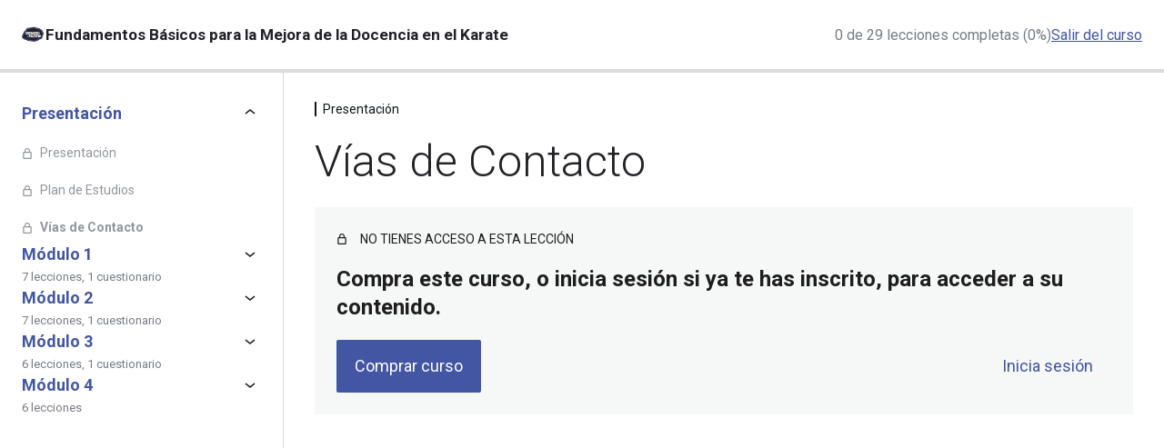

--- FILE ---
content_type: text/html; charset=UTF-8
request_url: https://senseikaizen.com/leccion/vias-de-contacto-2/
body_size: 18481
content:
<!DOCTYPE html>
<html lang="es">
<head>
	<meta charset="UTF-8" />
	<meta name="viewport" content="width=device-width, initial-scale=1" />
<meta name='robots' content='max-image-preview:large' />
<meta name="viewport" content="width=device-width, initial-scale=1"><title>Vías de Contacto &#8211; Sensei Kaizen</title>
<link href='https://fonts.gstatic.com' crossorigin rel='preconnect' />
<link href='https://fonts.googleapis.com' crossorigin rel='preconnect' />
<link rel="alternate" type="application/rss+xml" title="Sensei Kaizen &raquo; Feed" href="https://senseikaizen.com/feed/" />
<link rel="alternate" type="application/rss+xml" title="Sensei Kaizen &raquo; Feed de los comentarios" href="https://senseikaizen.com/comments/feed/" />
<link rel="alternate" title="oEmbed (JSON)" type="application/json+oembed" href="https://senseikaizen.com/wp-json/oembed/1.0/embed?url=https%3A%2F%2Fsenseikaizen.com%2Fleccion%2Fvias-de-contacto-2%2F" />
<link rel="alternate" title="oEmbed (XML)" type="text/xml+oembed" href="https://senseikaizen.com/wp-json/oembed/1.0/embed?url=https%3A%2F%2Fsenseikaizen.com%2Fleccion%2Fvias-de-contacto-2%2F&#038;format=xml" />
<style id='wp-img-auto-sizes-contain-inline-css'>
img:is([sizes=auto i],[sizes^="auto," i]){contain-intrinsic-size:3000px 1500px}
/*# sourceURL=wp-img-auto-sizes-contain-inline-css */
</style>
<link rel='stylesheet' id='dashicons-css' href='https://senseikaizen.com/wp-includes/css/dashicons.min.css?ver=6.9' media='all' />
<link rel='stylesheet' id='sensei-pro-learning-mode-css' href='https://senseikaizen.com/wp-content/plugins/sensei-pro/assets/dist/premium-templates/learning-mode-pro.css?ver=a07672d7b2111d07fcc6' media='all' />
<link rel='stylesheet' id='sensei-theme-blocks-css' href='https://senseikaizen.com/wp-content/plugins/sensei-lms/assets/dist/css/sensei-theme-blocks.css?ver=73ecbb6dc2a4bb3f34c0' media='all' />
<link rel='stylesheet' id='sensei-sidebar-mobile-menu-css' href='https://senseikaizen.com/wp-content/plugins/sensei-lms/assets/dist/css/sensei-course-theme/sidebar-mobile-menu.css?ver=53d54bd44d285a126cca' media='all' />
<link rel='stylesheet' id='generate-fonts-css' href='//fonts.googleapis.com/css?family=Roboto:100,100italic,300,300italic,regular,italic,500,500italic,700,700italic,900,900italic' media='all' />
<style id='wp-emoji-styles-inline-css'>

	img.wp-smiley, img.emoji {
		display: inline !important;
		border: none !important;
		box-shadow: none !important;
		height: 1em !important;
		width: 1em !important;
		margin: 0 0.07em !important;
		vertical-align: -0.1em !important;
		background: none !important;
		padding: 0 !important;
	}
/*# sourceURL=wp-emoji-styles-inline-css */
</style>
<link rel='stylesheet' id='wp-block-library-css' href='https://senseikaizen.com/wp-includes/css/dist/block-library/style.min.css?ver=6.9' media='all' />
<style id='classic-theme-styles-inline-css'>
/*! This file is auto-generated */
.wp-block-button__link{color:#fff;background-color:#32373c;border-radius:9999px;box-shadow:none;text-decoration:none;padding:calc(.667em + 2px) calc(1.333em + 2px);font-size:1.125em}.wp-block-file__button{background:#32373c;color:#fff;text-decoration:none}
/*# sourceURL=/wp-includes/css/classic-themes.min.css */
</style>
<link rel='stylesheet' id='sensei-pro-shared-module-sensei-fontawesome-css' href='https://senseikaizen.com/wp-content/plugins/sensei-pro/assets/dist/shared-module/sensei-fontawesome.css?ver=5dec0aae88900d842d47' media='all' />
<link rel='stylesheet' id='wp-components-css' href='https://senseikaizen.com/wp-includes/css/dist/components/style.min.css?ver=6.9' media='all' />
<link rel='stylesheet' id='sensei-interactive-blocks-styles-css' href='https://senseikaizen.com/wp-content/plugins/sensei-pro/assets/dist/interactive-blocks/interactive-blocks-styles.css?ver=5dac63ddc4cdfe84f0dd' media='all' />
<style id='joinchat-button-style-inline-css'>
.wp-block-joinchat-button{border:none!important;text-align:center}.wp-block-joinchat-button figure{display:table;margin:0 auto;padding:0}.wp-block-joinchat-button figcaption{font:normal normal 400 .6em/2em var(--wp--preset--font-family--system-font,sans-serif);margin:0;padding:0}.wp-block-joinchat-button .joinchat-button__qr{background-color:#fff;border:6px solid #25d366;border-radius:30px;box-sizing:content-box;display:block;height:200px;margin:auto;overflow:hidden;padding:10px;width:200px}.wp-block-joinchat-button .joinchat-button__qr canvas,.wp-block-joinchat-button .joinchat-button__qr img{display:block;margin:auto}.wp-block-joinchat-button .joinchat-button__link{align-items:center;background-color:#25d366;border:6px solid #25d366;border-radius:30px;display:inline-flex;flex-flow:row nowrap;justify-content:center;line-height:1.25em;margin:0 auto;text-decoration:none}.wp-block-joinchat-button .joinchat-button__link:before{background:transparent var(--joinchat-ico) no-repeat center;background-size:100%;content:"";display:block;height:1.5em;margin:-.75em .75em -.75em 0;width:1.5em}.wp-block-joinchat-button figure+.joinchat-button__link{margin-top:10px}@media (orientation:landscape)and (min-height:481px),(orientation:portrait)and (min-width:481px){.wp-block-joinchat-button.joinchat-button--qr-only figure+.joinchat-button__link{display:none}}@media (max-width:480px),(orientation:landscape)and (max-height:480px){.wp-block-joinchat-button figure{display:none}}

/*# sourceURL=https://senseikaizen.com/wp-content/plugins/creame-whatsapp-me/gutenberg/build/style-index.css */
</style>
<link rel='stylesheet' id='sensei-block-patterns-style-css' href='https://senseikaizen.com/wp-content/plugins/sensei-lms/assets/dist/css/block-patterns.css?ver=9948cd71726f87989c2e' media='all' />
<link rel='stylesheet' id='sensei-join-group-block-style-css' href='https://senseikaizen.com/wp-content/plugins/sensei-pro/assets/dist/style-student-groups/join-group-block.css?ver=1.24.2' media='all' />
<link rel='stylesheet' id='sensei-group-members-list-block-style-css' href='https://senseikaizen.com/wp-content/plugins/sensei-pro/assets/dist/style-student-groups/group-members-list-block.css?ver=1.24.2' media='all' />
<link rel='stylesheet' id='sensei-shared-blocks-style-css' href='https://senseikaizen.com/wp-content/plugins/sensei-lms/assets/dist/blocks/shared-style.css?ver=b43aedd9cc9730817e3d' media='all' />
<link rel='stylesheet' id='sensei-single-lesson-style-css' href='https://senseikaizen.com/wp-content/plugins/sensei-lms/assets/dist/blocks/single-lesson-style.css?ver=c103751536385b04ed1b' media='all' />
<link rel='stylesheet' id='sensei-global-blocks-style-css' href='https://senseikaizen.com/wp-content/plugins/sensei-lms/assets/dist/blocks/global-blocks-style.css?ver=1c8afabded256513ba86' media='all' />
<style id='global-styles-inline-css'>
:root{--wp--preset--aspect-ratio--square: 1;--wp--preset--aspect-ratio--4-3: 4/3;--wp--preset--aspect-ratio--3-4: 3/4;--wp--preset--aspect-ratio--3-2: 3/2;--wp--preset--aspect-ratio--2-3: 2/3;--wp--preset--aspect-ratio--16-9: 16/9;--wp--preset--aspect-ratio--9-16: 9/16;--wp--preset--color--black: #000000;--wp--preset--color--cyan-bluish-gray: #abb8c3;--wp--preset--color--white: #ffffff;--wp--preset--color--pale-pink: #f78da7;--wp--preset--color--vivid-red: #cf2e2e;--wp--preset--color--luminous-vivid-orange: #ff6900;--wp--preset--color--luminous-vivid-amber: #fcb900;--wp--preset--color--light-green-cyan: #7bdcb5;--wp--preset--color--vivid-green-cyan: #00d084;--wp--preset--color--pale-cyan-blue: #8ed1fc;--wp--preset--color--vivid-cyan-blue: #0693e3;--wp--preset--color--vivid-purple: #9b51e0;--wp--preset--color--contrast: var(--contrast);--wp--preset--color--contrast-2: var(--contrast-2);--wp--preset--color--contrast-3: var(--contrast-3);--wp--preset--color--base: var(--base);--wp--preset--color--base-2: var(--base-2);--wp--preset--color--base-3: var(--base-3);--wp--preset--color--accent: var(--accent);--wp--preset--color--global-color-8: var(--global-color-8);--wp--preset--color--global-color-9: var(--global-color-9);--wp--preset--color--global-color-10: var(--global-color-10);--wp--preset--color--global-color-11: var(--global-color-11);--wp--preset--gradient--vivid-cyan-blue-to-vivid-purple: linear-gradient(135deg,rgb(6,147,227) 0%,rgb(155,81,224) 100%);--wp--preset--gradient--light-green-cyan-to-vivid-green-cyan: linear-gradient(135deg,rgb(122,220,180) 0%,rgb(0,208,130) 100%);--wp--preset--gradient--luminous-vivid-amber-to-luminous-vivid-orange: linear-gradient(135deg,rgb(252,185,0) 0%,rgb(255,105,0) 100%);--wp--preset--gradient--luminous-vivid-orange-to-vivid-red: linear-gradient(135deg,rgb(255,105,0) 0%,rgb(207,46,46) 100%);--wp--preset--gradient--very-light-gray-to-cyan-bluish-gray: linear-gradient(135deg,rgb(238,238,238) 0%,rgb(169,184,195) 100%);--wp--preset--gradient--cool-to-warm-spectrum: linear-gradient(135deg,rgb(74,234,220) 0%,rgb(151,120,209) 20%,rgb(207,42,186) 40%,rgb(238,44,130) 60%,rgb(251,105,98) 80%,rgb(254,248,76) 100%);--wp--preset--gradient--blush-light-purple: linear-gradient(135deg,rgb(255,206,236) 0%,rgb(152,150,240) 100%);--wp--preset--gradient--blush-bordeaux: linear-gradient(135deg,rgb(254,205,165) 0%,rgb(254,45,45) 50%,rgb(107,0,62) 100%);--wp--preset--gradient--luminous-dusk: linear-gradient(135deg,rgb(255,203,112) 0%,rgb(199,81,192) 50%,rgb(65,88,208) 100%);--wp--preset--gradient--pale-ocean: linear-gradient(135deg,rgb(255,245,203) 0%,rgb(182,227,212) 50%,rgb(51,167,181) 100%);--wp--preset--gradient--electric-grass: linear-gradient(135deg,rgb(202,248,128) 0%,rgb(113,206,126) 100%);--wp--preset--gradient--midnight: linear-gradient(135deg,rgb(2,3,129) 0%,rgb(40,116,252) 100%);--wp--preset--font-size--small: 13px;--wp--preset--font-size--medium: 20px;--wp--preset--font-size--large: 36px;--wp--preset--font-size--x-large: 42px;--wp--preset--font-family--inter: "Inter", sans-serif;--wp--preset--font-family--cardo: Cardo;--wp--preset--spacing--20: 0.44rem;--wp--preset--spacing--30: 0.67rem;--wp--preset--spacing--40: 1rem;--wp--preset--spacing--50: 1.5rem;--wp--preset--spacing--60: 2.25rem;--wp--preset--spacing--70: 3.38rem;--wp--preset--spacing--80: 5.06rem;--wp--preset--shadow--natural: 6px 6px 9px rgba(0, 0, 0, 0.2);--wp--preset--shadow--deep: 12px 12px 50px rgba(0, 0, 0, 0.4);--wp--preset--shadow--sharp: 6px 6px 0px rgba(0, 0, 0, 0.2);--wp--preset--shadow--outlined: 6px 6px 0px -3px rgb(255, 255, 255), 6px 6px rgb(0, 0, 0);--wp--preset--shadow--crisp: 6px 6px 0px rgb(0, 0, 0);}:where(.is-layout-flex){gap: 0.5em;}:where(.is-layout-grid){gap: 0.5em;}body .is-layout-flex{display: flex;}.is-layout-flex{flex-wrap: wrap;align-items: center;}.is-layout-flex > :is(*, div){margin: 0;}body .is-layout-grid{display: grid;}.is-layout-grid > :is(*, div){margin: 0;}:where(.wp-block-columns.is-layout-flex){gap: 2em;}:where(.wp-block-columns.is-layout-grid){gap: 2em;}:where(.wp-block-post-template.is-layout-flex){gap: 1.25em;}:where(.wp-block-post-template.is-layout-grid){gap: 1.25em;}.has-black-color{color: var(--wp--preset--color--black) !important;}.has-cyan-bluish-gray-color{color: var(--wp--preset--color--cyan-bluish-gray) !important;}.has-white-color{color: var(--wp--preset--color--white) !important;}.has-pale-pink-color{color: var(--wp--preset--color--pale-pink) !important;}.has-vivid-red-color{color: var(--wp--preset--color--vivid-red) !important;}.has-luminous-vivid-orange-color{color: var(--wp--preset--color--luminous-vivid-orange) !important;}.has-luminous-vivid-amber-color{color: var(--wp--preset--color--luminous-vivid-amber) !important;}.has-light-green-cyan-color{color: var(--wp--preset--color--light-green-cyan) !important;}.has-vivid-green-cyan-color{color: var(--wp--preset--color--vivid-green-cyan) !important;}.has-pale-cyan-blue-color{color: var(--wp--preset--color--pale-cyan-blue) !important;}.has-vivid-cyan-blue-color{color: var(--wp--preset--color--vivid-cyan-blue) !important;}.has-vivid-purple-color{color: var(--wp--preset--color--vivid-purple) !important;}.has-black-background-color{background-color: var(--wp--preset--color--black) !important;}.has-cyan-bluish-gray-background-color{background-color: var(--wp--preset--color--cyan-bluish-gray) !important;}.has-white-background-color{background-color: var(--wp--preset--color--white) !important;}.has-pale-pink-background-color{background-color: var(--wp--preset--color--pale-pink) !important;}.has-vivid-red-background-color{background-color: var(--wp--preset--color--vivid-red) !important;}.has-luminous-vivid-orange-background-color{background-color: var(--wp--preset--color--luminous-vivid-orange) !important;}.has-luminous-vivid-amber-background-color{background-color: var(--wp--preset--color--luminous-vivid-amber) !important;}.has-light-green-cyan-background-color{background-color: var(--wp--preset--color--light-green-cyan) !important;}.has-vivid-green-cyan-background-color{background-color: var(--wp--preset--color--vivid-green-cyan) !important;}.has-pale-cyan-blue-background-color{background-color: var(--wp--preset--color--pale-cyan-blue) !important;}.has-vivid-cyan-blue-background-color{background-color: var(--wp--preset--color--vivid-cyan-blue) !important;}.has-vivid-purple-background-color{background-color: var(--wp--preset--color--vivid-purple) !important;}.has-black-border-color{border-color: var(--wp--preset--color--black) !important;}.has-cyan-bluish-gray-border-color{border-color: var(--wp--preset--color--cyan-bluish-gray) !important;}.has-white-border-color{border-color: var(--wp--preset--color--white) !important;}.has-pale-pink-border-color{border-color: var(--wp--preset--color--pale-pink) !important;}.has-vivid-red-border-color{border-color: var(--wp--preset--color--vivid-red) !important;}.has-luminous-vivid-orange-border-color{border-color: var(--wp--preset--color--luminous-vivid-orange) !important;}.has-luminous-vivid-amber-border-color{border-color: var(--wp--preset--color--luminous-vivid-amber) !important;}.has-light-green-cyan-border-color{border-color: var(--wp--preset--color--light-green-cyan) !important;}.has-vivid-green-cyan-border-color{border-color: var(--wp--preset--color--vivid-green-cyan) !important;}.has-pale-cyan-blue-border-color{border-color: var(--wp--preset--color--pale-cyan-blue) !important;}.has-vivid-cyan-blue-border-color{border-color: var(--wp--preset--color--vivid-cyan-blue) !important;}.has-vivid-purple-border-color{border-color: var(--wp--preset--color--vivid-purple) !important;}.has-vivid-cyan-blue-to-vivid-purple-gradient-background{background: var(--wp--preset--gradient--vivid-cyan-blue-to-vivid-purple) !important;}.has-light-green-cyan-to-vivid-green-cyan-gradient-background{background: var(--wp--preset--gradient--light-green-cyan-to-vivid-green-cyan) !important;}.has-luminous-vivid-amber-to-luminous-vivid-orange-gradient-background{background: var(--wp--preset--gradient--luminous-vivid-amber-to-luminous-vivid-orange) !important;}.has-luminous-vivid-orange-to-vivid-red-gradient-background{background: var(--wp--preset--gradient--luminous-vivid-orange-to-vivid-red) !important;}.has-very-light-gray-to-cyan-bluish-gray-gradient-background{background: var(--wp--preset--gradient--very-light-gray-to-cyan-bluish-gray) !important;}.has-cool-to-warm-spectrum-gradient-background{background: var(--wp--preset--gradient--cool-to-warm-spectrum) !important;}.has-blush-light-purple-gradient-background{background: var(--wp--preset--gradient--blush-light-purple) !important;}.has-blush-bordeaux-gradient-background{background: var(--wp--preset--gradient--blush-bordeaux) !important;}.has-luminous-dusk-gradient-background{background: var(--wp--preset--gradient--luminous-dusk) !important;}.has-pale-ocean-gradient-background{background: var(--wp--preset--gradient--pale-ocean) !important;}.has-electric-grass-gradient-background{background: var(--wp--preset--gradient--electric-grass) !important;}.has-midnight-gradient-background{background: var(--wp--preset--gradient--midnight) !important;}.has-small-font-size{font-size: var(--wp--preset--font-size--small) !important;}.has-medium-font-size{font-size: var(--wp--preset--font-size--medium) !important;}.has-large-font-size{font-size: var(--wp--preset--font-size--large) !important;}.has-x-large-font-size{font-size: var(--wp--preset--font-size--x-large) !important;}
:where(.wp-block-post-template.is-layout-flex){gap: 1.25em;}:where(.wp-block-post-template.is-layout-grid){gap: 1.25em;}
:where(.wp-block-term-template.is-layout-flex){gap: 1.25em;}:where(.wp-block-term-template.is-layout-grid){gap: 1.25em;}
:where(.wp-block-columns.is-layout-flex){gap: 2em;}:where(.wp-block-columns.is-layout-grid){gap: 2em;}
:root :where(.wp-block-pullquote){font-size: 1.5em;line-height: 1.6;}
/*# sourceURL=global-styles-inline-css */
</style>
<style id='wp-block-template-skip-link-inline-css'>

		.skip-link.screen-reader-text {
			border: 0;
			clip-path: inset(50%);
			height: 1px;
			margin: -1px;
			overflow: hidden;
			padding: 0;
			position: absolute !important;
			width: 1px;
			word-wrap: normal !important;
		}

		.skip-link.screen-reader-text:focus {
			background-color: #eee;
			clip-path: none;
			color: #444;
			display: block;
			font-size: 1em;
			height: auto;
			left: 5px;
			line-height: normal;
			padding: 15px 23px 14px;
			text-decoration: none;
			top: 5px;
			width: auto;
			z-index: 100000;
		}
/*# sourceURL=wp-block-template-skip-link-inline-css */
</style>
<link rel='stylesheet' id='module-frontend-css' href='https://senseikaizen.com/wp-content/plugins/sensei-lms/assets/dist/css/modules-frontend.css?ver=6f282392f857e1cd0631' media='all' />
<link rel='stylesheet' id='pages-frontend-css' href='https://senseikaizen.com/wp-content/plugins/sensei-lms/assets/dist/css/pages-frontend.css?ver=273eee0a3eb3fc744030' media='all' />
<link rel='stylesheet' id='swpm.common-css' href='https://senseikaizen.com/wp-content/plugins/simple-membership/css/swpm.common.css?ver=4.6.9' media='all' />
<link rel='stylesheet' id='woocommerce-layout-css' href='https://senseikaizen.com/wp-content/plugins/woocommerce/assets/css/woocommerce-layout.css?ver=10.4.3' media='all' />
<style id='woocommerce-layout-inline-css'>

	.infinite-scroll .woocommerce-pagination {
		display: none;
	}
/*# sourceURL=woocommerce-layout-inline-css */
</style>
<link rel='stylesheet' id='woocommerce-smallscreen-css' href='https://senseikaizen.com/wp-content/plugins/woocommerce/assets/css/woocommerce-smallscreen.css?ver=10.4.3' media='only screen and (max-width: 768px)' />
<link rel='stylesheet' id='woocommerce-general-css' href='https://senseikaizen.com/wp-content/plugins/woocommerce/assets/css/woocommerce.css?ver=10.4.3' media='all' />
<style id='woocommerce-general-inline-css'>
.woocommerce .page-header-image-single {display: none;}.woocommerce .entry-content,.woocommerce .product .entry-summary {margin-top: 0;}.related.products {clear: both;}.checkout-subscribe-prompt.clear {visibility: visible;height: initial;width: initial;}@media (max-width:768px) {.woocommerce .woocommerce-ordering,.woocommerce-page .woocommerce-ordering {float: none;}.woocommerce .woocommerce-ordering select {max-width: 100%;}.woocommerce ul.products li.product,.woocommerce-page ul.products li.product,.woocommerce-page[class*=columns-] ul.products li.product,.woocommerce[class*=columns-] ul.products li.product {width: 100%;float: none;}}
/*# sourceURL=woocommerce-general-inline-css */
</style>
<style id='woocommerce-inline-inline-css'>
.woocommerce form .form-row .required { visibility: visible; }
/*# sourceURL=woocommerce-inline-inline-css */
</style>
<link rel='stylesheet' id='sensei_course_progress-frontend-css' href='https://senseikaizen.com/wp-content/plugins/sensei-course-progress/assets/dist/css/frontend.css?ver=2.0.4' media='all' />
<link rel='stylesheet' id='generate-widget-areas-css' href='https://senseikaizen.com/wp-content/themes/generatepress/assets/css/components/widget-areas.min.css?ver=3.6.1' media='all' />
<link rel='stylesheet' id='generate-style-css' href='https://senseikaizen.com/wp-content/themes/generatepress/assets/css/main.min.css?ver=3.6.1' media='all' />
<style id='generate-style-inline-css'>
body{background-color:var(--base-3);color:var(--contrast);}a{color:var(--accent);}a:hover, a:focus{text-decoration:underline;}.entry-title a, .site-branding a, a.button, .wp-block-button__link, .main-navigation a{text-decoration:none;}a:hover, a:focus, a:active{color:var(--contrast-2);}.wp-block-group__inner-container{max-width:1200px;margin-left:auto;margin-right:auto;}.site-header .header-image{width:100px;}.generate-back-to-top{font-size:20px;border-radius:3px;position:fixed;bottom:30px;right:30px;line-height:40px;width:40px;text-align:center;z-index:10;transition:opacity 300ms ease-in-out;opacity:0.1;transform:translateY(1000px);}.generate-back-to-top__show{opacity:1;transform:translateY(0);}.dropdown-click .main-navigation ul ul{display:none;visibility:hidden;}.dropdown-click .main-navigation ul ul ul.toggled-on{left:0;top:auto;position:relative;box-shadow:none;border-bottom:1px solid rgba(0,0,0,0.05);}.dropdown-click .main-navigation ul ul li:last-child > ul.toggled-on{border-bottom:0;}.dropdown-click .main-navigation ul.toggled-on, .dropdown-click .main-navigation ul li.sfHover > ul.toggled-on{display:block;left:auto;right:auto;opacity:1;visibility:visible;pointer-events:auto;height:auto;overflow:visible;float:none;}.dropdown-click .main-navigation.sub-menu-left .sub-menu.toggled-on, .dropdown-click .main-navigation.sub-menu-left ul li.sfHover > ul.toggled-on{right:0;}.dropdown-click nav ul ul ul{background-color:transparent;}.dropdown-click .widget-area .main-navigation ul ul{top:auto;position:absolute;float:none;width:100%;left:-99999px;}.dropdown-click .widget-area .main-navigation ul ul.toggled-on{position:relative;left:0;right:0;}.dropdown-click .widget-area.sidebar .main-navigation ul li.sfHover ul, .dropdown-click .widget-area.sidebar .main-navigation ul li:hover ul{right:0;left:0;}.dropdown-click .sfHover > a > .dropdown-menu-toggle > .gp-icon svg{transform:rotate(180deg);}.menu-item-has-children  .dropdown-menu-toggle[role="presentation"]{pointer-events:none;}:root{--contrast:#222125;--contrast-2:#575760;--contrast-3:#b2b2be;--base:#f0f0f0;--base-2:#f7f8f9;--base-3:#ffffff;--accent:#4256a3;--global-color-8:#BE1621;--global-color-9:#1d70b7;--global-color-10:#36a9e0;--global-color-11:#ffde59;}:root .has-contrast-color{color:var(--contrast);}:root .has-contrast-background-color{background-color:var(--contrast);}:root .has-contrast-2-color{color:var(--contrast-2);}:root .has-contrast-2-background-color{background-color:var(--contrast-2);}:root .has-contrast-3-color{color:var(--contrast-3);}:root .has-contrast-3-background-color{background-color:var(--contrast-3);}:root .has-base-color{color:var(--base);}:root .has-base-background-color{background-color:var(--base);}:root .has-base-2-color{color:var(--base-2);}:root .has-base-2-background-color{background-color:var(--base-2);}:root .has-base-3-color{color:var(--base-3);}:root .has-base-3-background-color{background-color:var(--base-3);}:root .has-accent-color{color:var(--accent);}:root .has-accent-background-color{background-color:var(--accent);}:root .has-global-color-8-color{color:var(--global-color-8);}:root .has-global-color-8-background-color{background-color:var(--global-color-8);}:root .has-global-color-9-color{color:var(--global-color-9);}:root .has-global-color-9-background-color{background-color:var(--global-color-9);}:root .has-global-color-10-color{color:var(--global-color-10);}:root .has-global-color-10-background-color{background-color:var(--global-color-10);}:root .has-global-color-11-color{color:var(--global-color-11);}:root .has-global-color-11-background-color{background-color:var(--global-color-11);}body, button, input, select, textarea{font-family:"Roboto", sans-serif;}body{line-height:1.5;}.entry-content > [class*="wp-block-"]:not(:last-child):not(.wp-block-heading){margin-bottom:1.5em;}.main-navigation .main-nav ul ul li a{font-size:14px;}.sidebar .widget, .footer-widgets .widget{font-size:17px;}h1{font-family:"Roboto", sans-serif;font-weight:500;font-size:40px;}h2{font-family:"Roboto", sans-serif;font-weight:300;font-size:30px;}h3{font-family:"Roboto", sans-serif;font-size:20px;}h4{font-size:inherit;}h5{font-size:inherit;}@media (max-width:768px){.main-title{font-size:30px;}h1{font-size:30px;}h2{font-size:25px;}}.top-bar{background-color:var(--accent);color:var(--base-3);}.top-bar a{color:#ffffff;}.top-bar a:hover{color:#303030;}.site-header{background-color:var(--base-3);color:var(--contrast);}.site-header a{color:#3a3a3a;}.site-header a:hover{color:var(--accent);}.main-title a,.main-title a:hover{color:var(--contrast);}.site-description{color:var(--contrast-2);}.mobile-menu-control-wrapper .menu-toggle,.mobile-menu-control-wrapper .menu-toggle:hover,.mobile-menu-control-wrapper .menu-toggle:focus,.has-inline-mobile-toggle #site-navigation.toggled{background-color:rgba(0, 0, 0, 0.02);}.main-navigation,.main-navigation ul ul{background-color:var(--base-3);}.main-navigation .main-nav ul li a, .main-navigation .menu-toggle, .main-navigation .menu-bar-items{color:#222125;}.main-navigation .main-nav ul li:not([class*="current-menu-"]):hover > a, .main-navigation .main-nav ul li:not([class*="current-menu-"]):focus > a, .main-navigation .main-nav ul li.sfHover:not([class*="current-menu-"]) > a, .main-navigation .menu-bar-item:hover > a, .main-navigation .menu-bar-item.sfHover > a{color:var(--accent);background-color:var(--base-3);}button.menu-toggle:hover,button.menu-toggle:focus{color:#222125;}.main-navigation .main-nav ul li[class*="current-menu-"] > a{color:var(--accent);background-color:var(--base-3);}.navigation-search input[type="search"],.navigation-search input[type="search"]:active, .navigation-search input[type="search"]:focus, .main-navigation .main-nav ul li.search-item.active > a, .main-navigation .menu-bar-items .search-item.active > a{color:var(--accent);background-color:var(--base-3);}.main-navigation ul ul{background-color:var(--base-2);}.main-navigation .main-nav ul ul li a{color:var(--accent);}.main-navigation .main-nav ul ul li:not([class*="current-menu-"]):hover > a,.main-navigation .main-nav ul ul li:not([class*="current-menu-"]):focus > a, .main-navigation .main-nav ul ul li.sfHover:not([class*="current-menu-"]) > a{color:var(--contrast-2);background-color:var(--base);}.main-navigation .main-nav ul ul li[class*="current-menu-"] > a{color:var(--base-2);background-color:var(--contrast-2);}.separate-containers .inside-article, .separate-containers .comments-area, .separate-containers .page-header, .one-container .container, .separate-containers .paging-navigation, .inside-page-header{background-color:var(--base-3);}.entry-meta{color:#595959;}.entry-meta a{color:#595959;}.entry-meta a:hover{color:#1e73be;}.sidebar .widget{background-color:#ffffff;}.sidebar .widget .widget-title{color:#000000;}.footer-widgets{background-color:#ffffff;}.footer-widgets a{color:var(--contrast-3);}.footer-widgets .widget-title{color:#000000;}.site-info{color:var(--base-3);background-color:var(--base-3);}.site-info a{color:var(--base-3);}.site-info a:hover{color:var(--base-3);}.footer-bar .widget_nav_menu .current-menu-item a{color:var(--base-3);}input[type="text"],input[type="email"],input[type="url"],input[type="password"],input[type="search"],input[type="tel"],input[type="number"],textarea,select{color:var(--accent);background-color:var(--base);border-color:var(--base-3);}input[type="text"]:focus,input[type="email"]:focus,input[type="url"]:focus,input[type="password"]:focus,input[type="search"]:focus,input[type="tel"]:focus,input[type="number"]:focus,textarea:focus,select:focus{color:var(--contrast);background-color:var(--base-2);border-color:var(--base-3);}button,html input[type="button"],input[type="reset"],input[type="submit"],a.button,a.wp-block-button__link:not(.has-background){color:var(--base-3);background-color:var(--accent);}button:hover,html input[type="button"]:hover,input[type="reset"]:hover,input[type="submit"]:hover,a.button:hover,button:focus,html input[type="button"]:focus,input[type="reset"]:focus,input[type="submit"]:focus,a.button:focus,a.wp-block-button__link:not(.has-background):active,a.wp-block-button__link:not(.has-background):focus,a.wp-block-button__link:not(.has-background):hover{color:var(--base-3);background-color:var(--contrast);}a.generate-back-to-top{background-color:var(--accent);color:var(--base-3);}a.generate-back-to-top:hover,a.generate-back-to-top:focus{background-color:var(--contrast);color:var(--base-3);}:root{--gp-search-modal-bg-color:var(--base-3);--gp-search-modal-text-color:var(--contrast);--gp-search-modal-overlay-bg-color:rgba(0,0,0,0.2);}@media (max-width:768px){.main-navigation .menu-bar-item:hover > a, .main-navigation .menu-bar-item.sfHover > a{background:none;color:#222125;}}.inside-top-bar{padding:10px;}.nav-below-header .main-navigation .inside-navigation.grid-container, .nav-above-header .main-navigation .inside-navigation.grid-container{padding:0px 20px 0px 20px;}.site-main .wp-block-group__inner-container{padding:40px;}.separate-containers .paging-navigation{padding-top:20px;padding-bottom:20px;}.entry-content .alignwide, body:not(.no-sidebar) .entry-content .alignfull{margin-left:-40px;width:calc(100% + 80px);max-width:calc(100% + 80px);}.rtl .menu-item-has-children .dropdown-menu-toggle{padding-left:20px;}.rtl .main-navigation .main-nav ul li.menu-item-has-children > a{padding-right:20px;}.inside-site-info{padding:20px;}@media (max-width:768px){.separate-containers .inside-article, .separate-containers .comments-area, .separate-containers .page-header, .separate-containers .paging-navigation, .one-container .site-content, .inside-page-header{padding:30px;}.site-main .wp-block-group__inner-container{padding:30px;}.inside-site-info{padding-right:10px;padding-left:10px;}.entry-content .alignwide, body:not(.no-sidebar) .entry-content .alignfull{margin-left:-30px;width:calc(100% + 60px);max-width:calc(100% + 60px);}.one-container .site-main .paging-navigation{margin-bottom:20px;}}/* End cached CSS */.is-right-sidebar{width:30%;}.is-left-sidebar{width:30%;}.site-content .content-area{width:70%;}@media (max-width:768px){.main-navigation .menu-toggle,.sidebar-nav-mobile:not(#sticky-placeholder){display:block;}.main-navigation ul,.gen-sidebar-nav,.main-navigation:not(.slideout-navigation):not(.toggled) .main-nav > ul,.has-inline-mobile-toggle #site-navigation .inside-navigation > *:not(.navigation-search):not(.main-nav){display:none;}.nav-align-right .inside-navigation,.nav-align-center .inside-navigation{justify-content:space-between;}.has-inline-mobile-toggle .mobile-menu-control-wrapper{display:flex;flex-wrap:wrap;}.has-inline-mobile-toggle .inside-header{flex-direction:row;text-align:left;flex-wrap:wrap;}.has-inline-mobile-toggle .header-widget,.has-inline-mobile-toggle #site-navigation{flex-basis:100%;}.nav-float-left .has-inline-mobile-toggle #site-navigation{order:10;}}
.elementor-template-full-width .site-content{display:block;}
/*# sourceURL=generate-style-inline-css */
</style>
<link rel='stylesheet' id='sensei-wcpc-courses-css' href='https://senseikaizen.com/wp-content/plugins/sensei-pro/assets/dist/wc-paid-courses/css/sensei-wcpc-courses.css?ver=d3be196e2d32e2589b5e' media='all' />
<link rel='stylesheet' id='sensei-course-theme-style-css' href='https://senseikaizen.com/wp-content/plugins/sensei-lms/assets/dist/css/learning-mode.css?ver=ecee288ed73a3c7780a2' media='all' />
<link rel='stylesheet' id='sensei-course-themecompatibility-style-css' href='https://senseikaizen.com/wp-content/plugins/sensei-lms/assets/dist/css/learning-mode-compat.css?ver=012dc2e6b236cf39f73e' media='all' />
<link rel='stylesheet' id='sensei-course-theme-fonts-css' href='https://fonts.googleapis.com/css2?family=Inter:wght@300;400;500;600;700&#038;family=Source+Serif+Pro:ital,wght@0,200;0,300;0,400;0,600;0,700;0,900;1,200;1,300;1,400;1,600;1,700;1,900&#038;display=swap' media='all' />
<script src="https://senseikaizen.com/wp-includes/js/jquery/jquery.min.js?ver=3.7.1" id="jquery-core-js"></script>
<script src="https://senseikaizen.com/wp-includes/js/jquery/jquery-migrate.min.js?ver=3.4.1" id="jquery-migrate-js"></script>
<script src="https://senseikaizen.com/wp-includes/js/dist/vendor/wp-polyfill.min.js?ver=3.15.0" id="wp-polyfill-js"></script>
<script src="https://senseikaizen.com/wp-content/plugins/woocommerce/assets/js/jquery-blockui/jquery.blockUI.min.js?ver=2.7.0-wc.10.4.3" id="wc-jquery-blockui-js" defer data-wp-strategy="defer"></script>
<script src="https://senseikaizen.com/wp-content/plugins/woocommerce/assets/js/js-cookie/js.cookie.min.js?ver=2.1.4-wc.10.4.3" id="wc-js-cookie-js" defer data-wp-strategy="defer"></script>
<script id="woocommerce-js-extra">
var woocommerce_params = {"ajax_url":"/wp-admin/admin-ajax.php","wc_ajax_url":"/?wc-ajax=%%endpoint%%","i18n_password_show":"Mostrar contrase\u00f1a","i18n_password_hide":"Ocultar contrase\u00f1a"};
//# sourceURL=woocommerce-js-extra
</script>
<script src="https://senseikaizen.com/wp-content/plugins/woocommerce/assets/js/frontend/woocommerce.min.js?ver=10.4.3" id="woocommerce-js" defer data-wp-strategy="defer"></script>
<script src="https://senseikaizen.com/wp-includes/js/dist/vendor/lodash.min.js?ver=4.17.21" id="lodash-js"></script>
<script id="lodash-js-after">
window.lodash = _.noConflict();
//# sourceURL=lodash-js-after
</script>
<script src="https://senseikaizen.com/wp-includes/js/dist/dom-ready.min.js?ver=f77871ff7694fffea381" id="wp-dom-ready-js"></script>
<script id="sensei-course-theme-script-js-before">
window.sensei = window.sensei || {}; window.sensei.checkCircleIcon = '<svg class=""><use href="https://senseikaizen.com/wp-content/plugins/sensei-lms/assets/dist/icons/sensei-sprite.svg?v=4.25.2#sensei-sprite-check-circle"></use></svg>';
//# sourceURL=sensei-course-theme-script-js-before
</script>
<script src="https://senseikaizen.com/wp-content/plugins/sensei-lms/assets/dist/course-theme/learning-mode.js?ver=f9094d1e61fb44f9685e" id="sensei-course-theme-script-js"></script>
<link rel="https://api.w.org/" href="https://senseikaizen.com/wp-json/" /><link rel="alternate" title="JSON" type="application/json" href="https://senseikaizen.com/wp-json/wp/v2/lessons/3860" /><link rel="EditURI" type="application/rsd+xml" title="RSD" href="https://senseikaizen.com/xmlrpc.php?rsd" />
<meta name="generator" content="WordPress 6.9" />
<meta name="generator" content="WooCommerce 10.4.3" />
<link rel="canonical" href="https://senseikaizen.com/leccion/vias-de-contacto-2/" />
<link rel='shortlink' href='https://senseikaizen.com/?p=3860' />
		<style>
			:root {
			--sensei-course-theme-primary-color: #4256a3;
--sensei-course-theme-foreground-color: #222125;
			}
		</style>
		        <script type="text/javascript">
            jQuery(document).ready(function($) {
                $('#respond').html('<div class="swpm-login-to-comment-msg">Por favor acceder para comentar.</div>');
            });
        </script>
        	<noscript><style>.woocommerce-product-gallery{ opacity: 1 !important; }</style></noscript>
				<style>
				.e-con.e-parent:nth-of-type(n+4):not(.e-lazyloaded):not(.e-no-lazyload),
				.e-con.e-parent:nth-of-type(n+4):not(.e-lazyloaded):not(.e-no-lazyload) * {
					background-image: none !important;
				}
				@media screen and (max-height: 1024px) {
					.e-con.e-parent:nth-of-type(n+3):not(.e-lazyloaded):not(.e-no-lazyload),
					.e-con.e-parent:nth-of-type(n+3):not(.e-lazyloaded):not(.e-no-lazyload) * {
						background-image: none !important;
					}
				}
				@media screen and (max-height: 640px) {
					.e-con.e-parent:nth-of-type(n+2):not(.e-lazyloaded):not(.e-no-lazyload),
					.e-con.e-parent:nth-of-type(n+2):not(.e-lazyloaded):not(.e-no-lazyload) * {
						background-image: none !important;
					}
				}
			</style>
						<meta name="theme-color" content="#222125">
			<style class='wp-fonts-local'>
@font-face{font-family:Inter;font-style:normal;font-weight:300 900;font-display:fallback;src:url('https://senseikaizen.com/wp-content/plugins/woocommerce/assets/fonts/Inter-VariableFont_slnt,wght.woff2') format('woff2');font-stretch:normal;}
@font-face{font-family:Cardo;font-style:normal;font-weight:400;font-display:fallback;src:url('https://senseikaizen.com/wp-content/plugins/woocommerce/assets/fonts/cardo_normal_400.woff2') format('woff2');}
</style>
<link rel="icon" href="https://senseikaizen.com/wp-content/uploads/2019/07/Logo-Final_Favicon-64x64.png" sizes="32x32" />
<link rel="icon" href="https://senseikaizen.com/wp-content/uploads/2019/07/Logo-Final_Favicon-64x64.png" sizes="192x192" />
<link rel="apple-touch-icon" href="https://senseikaizen.com/wp-content/uploads/2019/07/Logo-Final_Favicon-64x64.png" />
<meta name="msapplication-TileImage" content="https://senseikaizen.com/wp-content/uploads/2019/07/Logo-Final_Favicon-64x64.png" />
</head>

<body class="wp-singular lesson-template-default single single-lesson postid-3860 wp-custom-logo wp-embed-responsive wp-theme-generatepress theme-generatepress sensei-generatepress sensei lesson course-id-3707 woocommerce-no-js left-sidebar nav-float-right one-container header-aligned-left dropdown-click dropdown-click-menu-item sensei-course-theme sensei-default elementor-default elementor-kit-1345 currency-usd">

<div class="wp-site-blocks">

<div class="wp-block-sensei-lms-ui sensei-course-theme__frame sensei-version--4-16-2 sensei-course-theme__header is-layout-flow wp-block-sensei-lms-ui-is-layout-flow">
	
	<div class="wp-block-group sensei-course-theme-header-content is-content-justification-space-between is-nowrap is-layout-flex wp-container-core-group-is-layout-0bc92a3b wp-block-group-is-layout-flex"
		 style="padding-top:0px;padding-right:24px;padding-bottom:0px;padding-left:24px">
		
		<div class="wp-block-group is-nowrap is-layout-flex wp-container-core-group-is-layout-2ba0da45 wp-block-group-is-layout-flex">
			<div class="is-default-size wp-block-site-logo"><a href="https://senseikaizen.com/" class="custom-logo-link" rel="home"><img fetchpriority="high" width="500" height="500" src="https://senseikaizen.com/wp-content/uploads/2019/09/cropped-Logo-Final_500x500-color.png" class="custom-logo" alt="Sensei Kaizen" decoding="async" srcset="https://senseikaizen.com/wp-content/uploads/2019/09/cropped-Logo-Final_500x500-color.png 500w, https://senseikaizen.com/wp-content/uploads/2019/09/cropped-Logo-Final_500x500-color-150x150.png 150w, https://senseikaizen.com/wp-content/uploads/2019/09/cropped-Logo-Final_500x500-color-300x300.png 300w, https://senseikaizen.com/wp-content/uploads/2019/09/cropped-Logo-Final_500x500-color-250x250.png 250w, https://senseikaizen.com/wp-content/uploads/2019/09/cropped-Logo-Final_500x500-color-100x100.png 100w" sizes="(max-width: 500px) 100vw, 500px" /></a></div>

			<h2 class="wp-block-sensei-lms-course-title">Fundamentos Básicos para la Mejora de la Docencia en el Karate</h2>
		</div>
		

		
		<div class="wp-block-group is-nowrap is-layout-flex wp-container-core-group-is-layout-b9662cba wp-block-group-is-layout-flex">
			
			<div class="wp-block-group sensei-course-theme__header__info is-nowrap is-layout-flex wp-container-core-group-is-layout-2d60f0f3 wp-block-group-is-layout-flex">
				
			<div class="sensei-course-theme-course-progress wp-block-sensei-lms-course-theme-course-progress-counter">
				0 de 29 lecciones completas (0%)
			</div>
		

				<div class="wp-block-sensei-lms-exit-course">
				<a href="https://senseikaizen.com/curso/fundamentos-basicos/">
					Salir del curso
				</a>
			</div>
			</div>
			

			<button class="sensei-course-theme__sidebar-toggle wp-block-sensei-lms-sidebar-toggle-button" onclick="sensei.courseTheme.toggleSidebar()" title="Alternar navegación de cursos"><svg class=""><use href="https://senseikaizen.com/wp-content/plugins/sensei-lms/assets/dist/icons/sensei-sprite.svg?v=4.25.2#sensei-sprite-menu"></use></svg></button>
		</div>
		
	</div>
	

	<div class="sensei-course-theme-course-progress-bar wp-block-sensei-lms-course-theme-course-progress-bar">
				<div class="sensei-course-theme-course-progress-bar-inner" style="width: 0%;" data-completed="0" data-count="29"></div>
			</div>
</div>




<div class="wp-block-sensei-lms-ui sensei-course-theme__columns sensei-version--4-16-2 is-layout-flow wp-block-sensei-lms-ui-is-layout-flow">
	
	<div class="wp-block-sensei-lms-ui sensei-course-theme__frame sensei-course-theme__sidebar is-layout-flow wp-block-sensei-lms-ui-is-layout-flow">
		<nav aria-label="Estructura del curso"class="sensei-lms-course-navigation wp-block-sensei-lms-course-navigation">
			<ol class="sensei-lms-course-navigation__modules">
				
			<li class="sensei-lms-course-navigation-module sensei-collapsible" style="">
				<div class="sensei-lms-course-navigation-module__header">
					<button type="button" class="sensei-collapsible__toggle sensei-lms-course-navigation-module__button "
						aria-controls="sensei-course-navigation-module-36-b5ae1435-d023-4e39-834e-49ee69768023" aria-expanded="true">
						<h3 class="sensei-lms-course-navigation-module__title">Presentación</h3>
						<svg class="sensei-lms-course-navigation-module__collapsible-icon"><use href="https://senseikaizen.com/wp-content/plugins/sensei-lms/assets/dist/icons/sensei-sprite.svg?v=4.25.2#sensei-sprite-chevron-up"></use></svg>
					</button>
				</div>
				<ol id="sensei-course-navigation-module-36-b5ae1435-d023-4e39-834e-49ee69768023" class="sensei-lms-course-navigation-module__lessons sensei-collapsible__content ">
					
		<li class="sensei-lms-course-navigation-lesson status-locked" style="">
			<a href="https://senseikaizen.com/leccion/presentacion/" class="sensei-lms-course-navigation-lesson__link">
				<svg class="sensei-lms-course-navigation-lesson__status"><use href="https://senseikaizen.com/wp-content/plugins/sensei-lms/assets/dist/icons/sensei-sprite.svg?v=4.25.2#sensei-sprite-lock"></use></svg>
				<span class="sensei-lms-course-navigation-lesson__title">
					Presentación
				</span>
			</a>
			
		</li>
		<li class="sensei-lms-course-navigation-lesson status-locked" style="">
			<a href="https://senseikaizen.com/leccion/plan-de-estudios-2/" class="sensei-lms-course-navigation-lesson__link">
				<svg class="sensei-lms-course-navigation-lesson__status"><use href="https://senseikaizen.com/wp-content/plugins/sensei-lms/assets/dist/icons/sensei-sprite.svg?v=4.25.2#sensei-sprite-lock"></use></svg>
				<span class="sensei-lms-course-navigation-lesson__title">
					Plan de Estudios
				</span>
			</a>
			
		</li>
		<li class="sensei-lms-course-navigation-lesson status-locked current-lesson" style="">
			<a href="https://senseikaizen.com/leccion/vias-de-contacto-2/" class="sensei-lms-course-navigation-lesson__link">
				<svg class="sensei-lms-course-navigation-lesson__status"><use href="https://senseikaizen.com/wp-content/plugins/sensei-lms/assets/dist/icons/sensei-sprite.svg?v=4.25.2#sensei-sprite-lock"></use></svg>
				<span class="sensei-lms-course-navigation-lesson__title">
					Vías de Contacto
				</span>
			</a>
			
		</li>
				</ol>
				<div class="sensei-lms-course-navigation-module__summary">
				3 lecciones
				</div>
			</li>
		
			<li class="sensei-lms-course-navigation-module sensei-collapsible" style="">
				<div class="sensei-lms-course-navigation-module__header">
					<button type="button" class="sensei-collapsible__toggle sensei-lms-course-navigation-module__button sensei-collapsed"
						aria-controls="sensei-course-navigation-module-80-0f859b6f-16e0-4f82-8275-8738982d169d" aria-expanded="false">
						<h3 class="sensei-lms-course-navigation-module__title">Módulo 1</h3>
						<svg class="sensei-lms-course-navigation-module__collapsible-icon"><use href="https://senseikaizen.com/wp-content/plugins/sensei-lms/assets/dist/icons/sensei-sprite.svg?v=4.25.2#sensei-sprite-chevron-up"></use></svg>
					</button>
				</div>
				<ol id="sensei-course-navigation-module-80-0f859b6f-16e0-4f82-8275-8738982d169d" class="sensei-lms-course-navigation-module__lessons sensei-collapsible__content sensei-collapsed">
					
		<li class="sensei-lms-course-navigation-lesson status-locked" style="">
			<a href="https://senseikaizen.com/leccion/introduccion-modulo-1/" class="sensei-lms-course-navigation-lesson__link">
				<svg class="sensei-lms-course-navigation-lesson__status"><use href="https://senseikaizen.com/wp-content/plugins/sensei-lms/assets/dist/icons/sensei-sprite.svg?v=4.25.2#sensei-sprite-lock"></use></svg>
				<span class="sensei-lms-course-navigation-lesson__title">
					Introducción Módulo 1
				</span>
			</a>
			
		</li>
		<li class="sensei-lms-course-navigation-lesson status-locked" style="">
			<a href="https://senseikaizen.com/leccion/material-modulo-1-2/" class="sensei-lms-course-navigation-lesson__link">
				<svg class="sensei-lms-course-navigation-lesson__status"><use href="https://senseikaizen.com/wp-content/plugins/sensei-lms/assets/dist/icons/sensei-sprite.svg?v=4.25.2#sensei-sprite-lock"></use></svg>
				<span class="sensei-lms-course-navigation-lesson__title">
					Material Módulo 1
				</span>
			</a>
			
		</li>
		<li class="sensei-lms-course-navigation-lesson status-locked" style="">
			<a href="https://senseikaizen.com/leccion/m1-leccion-1/" class="sensei-lms-course-navigation-lesson__link">
				<svg class="sensei-lms-course-navigation-lesson__status"><use href="https://senseikaizen.com/wp-content/plugins/sensei-lms/assets/dist/icons/sensei-sprite.svg?v=4.25.2#sensei-sprite-lock"></use></svg>
				<span class="sensei-lms-course-navigation-lesson__title">
					M1 Lección 1
				</span>
			</a>
			
		</li>
		<li class="sensei-lms-course-navigation-lesson status-locked" style="">
			<a href="https://senseikaizen.com/leccion/m1-leccion-2/" class="sensei-lms-course-navigation-lesson__link">
				<svg class="sensei-lms-course-navigation-lesson__status"><use href="https://senseikaizen.com/wp-content/plugins/sensei-lms/assets/dist/icons/sensei-sprite.svg?v=4.25.2#sensei-sprite-lock"></use></svg>
				<span class="sensei-lms-course-navigation-lesson__title">
					M1 Lección 2
				</span>
			</a>
			
		</li>
		<li class="sensei-lms-course-navigation-lesson status-locked" style="">
			<a href="https://senseikaizen.com/leccion/m1-leccion-3/" class="sensei-lms-course-navigation-lesson__link">
				<svg class="sensei-lms-course-navigation-lesson__status"><use href="https://senseikaizen.com/wp-content/plugins/sensei-lms/assets/dist/icons/sensei-sprite.svg?v=4.25.2#sensei-sprite-lock"></use></svg>
				<span class="sensei-lms-course-navigation-lesson__title">
					M1 Lección 3
				</span>
			</a>
			
		</li>
		<li class="sensei-lms-course-navigation-lesson status-locked" style="">
			<a href="https://senseikaizen.com/leccion/m1-leccion-4/" class="sensei-lms-course-navigation-lesson__link">
				<svg class="sensei-lms-course-navigation-lesson__status"><use href="https://senseikaizen.com/wp-content/plugins/sensei-lms/assets/dist/icons/sensei-sprite.svg?v=4.25.2#sensei-sprite-lock"></use></svg>
				<span class="sensei-lms-course-navigation-lesson__title">
					M1 Lección 4
				</span>
			</a>
			
		</li>
		<li class="sensei-lms-course-navigation-lesson status-locked" style="">
			<a href="https://senseikaizen.com/leccion/m1-autoevaluacion/" class="sensei-lms-course-navigation-lesson__link">
				<svg class="sensei-lms-course-navigation-lesson__status"><use href="https://senseikaizen.com/wp-content/plugins/sensei-lms/assets/dist/icons/sensei-sprite.svg?v=4.25.2#sensei-sprite-lock"></use></svg>
				<span class="sensei-lms-course-navigation-lesson__title">
					M1 Autoevaluación
				</span>
			</a>
			
		</li>
				</ol>
				<div class="sensei-lms-course-navigation-module__summary">
				7 lecciones, 1 cuestionario
				</div>
			</li>
		
			<li class="sensei-lms-course-navigation-module sensei-collapsible" style="">
				<div class="sensei-lms-course-navigation-module__header">
					<button type="button" class="sensei-collapsible__toggle sensei-lms-course-navigation-module__button sensei-collapsed"
						aria-controls="sensei-course-navigation-module-81-7ae1c898-4b5e-44e8-83b1-fc347e8bfe99" aria-expanded="false">
						<h3 class="sensei-lms-course-navigation-module__title">Módulo 2</h3>
						<svg class="sensei-lms-course-navigation-module__collapsible-icon"><use href="https://senseikaizen.com/wp-content/plugins/sensei-lms/assets/dist/icons/sensei-sprite.svg?v=4.25.2#sensei-sprite-chevron-up"></use></svg>
					</button>
				</div>
				<ol id="sensei-course-navigation-module-81-7ae1c898-4b5e-44e8-83b1-fc347e8bfe99" class="sensei-lms-course-navigation-module__lessons sensei-collapsible__content sensei-collapsed">
					
		<li class="sensei-lms-course-navigation-lesson status-locked" style="">
			<a href="https://senseikaizen.com/leccion/introduccion-modulo-2/" class="sensei-lms-course-navigation-lesson__link">
				<svg class="sensei-lms-course-navigation-lesson__status"><use href="https://senseikaizen.com/wp-content/plugins/sensei-lms/assets/dist/icons/sensei-sprite.svg?v=4.25.2#sensei-sprite-lock"></use></svg>
				<span class="sensei-lms-course-navigation-lesson__title">
					Introducción Módulo 2
				</span>
			</a>
			
		</li>
		<li class="sensei-lms-course-navigation-lesson status-locked" style="">
			<a href="https://senseikaizen.com/leccion/material-modulo-2-2/" class="sensei-lms-course-navigation-lesson__link">
				<svg class="sensei-lms-course-navigation-lesson__status"><use href="https://senseikaizen.com/wp-content/plugins/sensei-lms/assets/dist/icons/sensei-sprite.svg?v=4.25.2#sensei-sprite-lock"></use></svg>
				<span class="sensei-lms-course-navigation-lesson__title">
					Material Módulo 2
				</span>
			</a>
			
		</li>
		<li class="sensei-lms-course-navigation-lesson status-locked" style="">
			<a href="https://senseikaizen.com/leccion/m2-leccion-1/" class="sensei-lms-course-navigation-lesson__link">
				<svg class="sensei-lms-course-navigation-lesson__status"><use href="https://senseikaizen.com/wp-content/plugins/sensei-lms/assets/dist/icons/sensei-sprite.svg?v=4.25.2#sensei-sprite-lock"></use></svg>
				<span class="sensei-lms-course-navigation-lesson__title">
					M2 Lección 1
				</span>
			</a>
			
		</li>
		<li class="sensei-lms-course-navigation-lesson status-locked" style="">
			<a href="https://senseikaizen.com/leccion/m2-leccion-2/" class="sensei-lms-course-navigation-lesson__link">
				<svg class="sensei-lms-course-navigation-lesson__status"><use href="https://senseikaizen.com/wp-content/plugins/sensei-lms/assets/dist/icons/sensei-sprite.svg?v=4.25.2#sensei-sprite-lock"></use></svg>
				<span class="sensei-lms-course-navigation-lesson__title">
					M2 Lección 2
				</span>
			</a>
			
		</li>
		<li class="sensei-lms-course-navigation-lesson status-locked" style="">
			<a href="https://senseikaizen.com/leccion/m2-leccion-3/" class="sensei-lms-course-navigation-lesson__link">
				<svg class="sensei-lms-course-navigation-lesson__status"><use href="https://senseikaizen.com/wp-content/plugins/sensei-lms/assets/dist/icons/sensei-sprite.svg?v=4.25.2#sensei-sprite-lock"></use></svg>
				<span class="sensei-lms-course-navigation-lesson__title">
					M2 Lección 3
				</span>
			</a>
			
		</li>
		<li class="sensei-lms-course-navigation-lesson status-locked" style="">
			<a href="https://senseikaizen.com/leccion/m2-leccion-4/" class="sensei-lms-course-navigation-lesson__link">
				<svg class="sensei-lms-course-navigation-lesson__status"><use href="https://senseikaizen.com/wp-content/plugins/sensei-lms/assets/dist/icons/sensei-sprite.svg?v=4.25.2#sensei-sprite-lock"></use></svg>
				<span class="sensei-lms-course-navigation-lesson__title">
					M2 Lección 4
				</span>
			</a>
			
		</li>
		<li class="sensei-lms-course-navigation-lesson status-locked" style="">
			<a href="https://senseikaizen.com/leccion/m2-autoevaluacion/" class="sensei-lms-course-navigation-lesson__link">
				<svg class="sensei-lms-course-navigation-lesson__status"><use href="https://senseikaizen.com/wp-content/plugins/sensei-lms/assets/dist/icons/sensei-sprite.svg?v=4.25.2#sensei-sprite-lock"></use></svg>
				<span class="sensei-lms-course-navigation-lesson__title">
					M2 Autoevaluación
				</span>
			</a>
			
		</li>
				</ol>
				<div class="sensei-lms-course-navigation-module__summary">
				7 lecciones, 1 cuestionario
				</div>
			</li>
		
			<li class="sensei-lms-course-navigation-module sensei-collapsible" style="">
				<div class="sensei-lms-course-navigation-module__header">
					<button type="button" class="sensei-collapsible__toggle sensei-lms-course-navigation-module__button sensei-collapsed"
						aria-controls="sensei-course-navigation-module-82-b5655ac5-6959-4a6b-881b-77335e44161b" aria-expanded="false">
						<h3 class="sensei-lms-course-navigation-module__title">Módulo 3</h3>
						<svg class="sensei-lms-course-navigation-module__collapsible-icon"><use href="https://senseikaizen.com/wp-content/plugins/sensei-lms/assets/dist/icons/sensei-sprite.svg?v=4.25.2#sensei-sprite-chevron-up"></use></svg>
					</button>
				</div>
				<ol id="sensei-course-navigation-module-82-b5655ac5-6959-4a6b-881b-77335e44161b" class="sensei-lms-course-navigation-module__lessons sensei-collapsible__content sensei-collapsed">
					
		<li class="sensei-lms-course-navigation-lesson status-locked" style="">
			<a href="https://senseikaizen.com/leccion/introduccion-modulo-3/" class="sensei-lms-course-navigation-lesson__link">
				<svg class="sensei-lms-course-navigation-lesson__status"><use href="https://senseikaizen.com/wp-content/plugins/sensei-lms/assets/dist/icons/sensei-sprite.svg?v=4.25.2#sensei-sprite-lock"></use></svg>
				<span class="sensei-lms-course-navigation-lesson__title">
					Introducción Módulo 3
				</span>
			</a>
			
		</li>
		<li class="sensei-lms-course-navigation-lesson status-locked" style="">
			<a href="https://senseikaizen.com/leccion/material-modulo-3-2/" class="sensei-lms-course-navigation-lesson__link">
				<svg class="sensei-lms-course-navigation-lesson__status"><use href="https://senseikaizen.com/wp-content/plugins/sensei-lms/assets/dist/icons/sensei-sprite.svg?v=4.25.2#sensei-sprite-lock"></use></svg>
				<span class="sensei-lms-course-navigation-lesson__title">
					Material Módulo 3
				</span>
			</a>
			
		</li>
		<li class="sensei-lms-course-navigation-lesson status-locked" style="">
			<a href="https://senseikaizen.com/leccion/m3-leccion-1/" class="sensei-lms-course-navigation-lesson__link">
				<svg class="sensei-lms-course-navigation-lesson__status"><use href="https://senseikaizen.com/wp-content/plugins/sensei-lms/assets/dist/icons/sensei-sprite.svg?v=4.25.2#sensei-sprite-lock"></use></svg>
				<span class="sensei-lms-course-navigation-lesson__title">
					M3 Lección 1
				</span>
			</a>
			
		</li>
		<li class="sensei-lms-course-navigation-lesson status-locked" style="">
			<a href="https://senseikaizen.com/leccion/m3-leccion-2/" class="sensei-lms-course-navigation-lesson__link">
				<svg class="sensei-lms-course-navigation-lesson__status"><use href="https://senseikaizen.com/wp-content/plugins/sensei-lms/assets/dist/icons/sensei-sprite.svg?v=4.25.2#sensei-sprite-lock"></use></svg>
				<span class="sensei-lms-course-navigation-lesson__title">
					M3 Lección 2
				</span>
			</a>
			
		</li>
		<li class="sensei-lms-course-navigation-lesson status-locked" style="">
			<a href="https://senseikaizen.com/leccion/m3-leccion-3/" class="sensei-lms-course-navigation-lesson__link">
				<svg class="sensei-lms-course-navigation-lesson__status"><use href="https://senseikaizen.com/wp-content/plugins/sensei-lms/assets/dist/icons/sensei-sprite.svg?v=4.25.2#sensei-sprite-lock"></use></svg>
				<span class="sensei-lms-course-navigation-lesson__title">
					M3 Lección 3
				</span>
			</a>
			
		</li>
		<li class="sensei-lms-course-navigation-lesson status-locked" style="">
			<a href="https://senseikaizen.com/leccion/m3-autoevaluacion/" class="sensei-lms-course-navigation-lesson__link">
				<svg class="sensei-lms-course-navigation-lesson__status"><use href="https://senseikaizen.com/wp-content/plugins/sensei-lms/assets/dist/icons/sensei-sprite.svg?v=4.25.2#sensei-sprite-lock"></use></svg>
				<span class="sensei-lms-course-navigation-lesson__title">
					M3 Autoevaluación
				</span>
			</a>
			
		</li>
				</ol>
				<div class="sensei-lms-course-navigation-module__summary">
				6 lecciones, 1 cuestionario
				</div>
			</li>
		
			<li class="sensei-lms-course-navigation-module sensei-collapsible" style="">
				<div class="sensei-lms-course-navigation-module__header">
					<button type="button" class="sensei-collapsible__toggle sensei-lms-course-navigation-module__button sensei-collapsed"
						aria-controls="sensei-course-navigation-module-83-f426d233-3728-4a6e-977d-f047b4fccf23" aria-expanded="false">
						<h3 class="sensei-lms-course-navigation-module__title">Módulo 4</h3>
						<svg class="sensei-lms-course-navigation-module__collapsible-icon"><use href="https://senseikaizen.com/wp-content/plugins/sensei-lms/assets/dist/icons/sensei-sprite.svg?v=4.25.2#sensei-sprite-chevron-up"></use></svg>
					</button>
				</div>
				<ol id="sensei-course-navigation-module-83-f426d233-3728-4a6e-977d-f047b4fccf23" class="sensei-lms-course-navigation-module__lessons sensei-collapsible__content sensei-collapsed">
					
		<li class="sensei-lms-course-navigation-lesson status-locked" style="">
			<a href="https://senseikaizen.com/leccion/introduccion-modulo-4/" class="sensei-lms-course-navigation-lesson__link">
				<svg class="sensei-lms-course-navigation-lesson__status"><use href="https://senseikaizen.com/wp-content/plugins/sensei-lms/assets/dist/icons/sensei-sprite.svg?v=4.25.2#sensei-sprite-lock"></use></svg>
				<span class="sensei-lms-course-navigation-lesson__title">
					Introducción Módulo 4
				</span>
			</a>
			
		</li>
		<li class="sensei-lms-course-navigation-lesson status-locked" style="">
			<a href="https://senseikaizen.com/leccion/material-modulo-4-2/" class="sensei-lms-course-navigation-lesson__link">
				<svg class="sensei-lms-course-navigation-lesson__status"><use href="https://senseikaizen.com/wp-content/plugins/sensei-lms/assets/dist/icons/sensei-sprite.svg?v=4.25.2#sensei-sprite-lock"></use></svg>
				<span class="sensei-lms-course-navigation-lesson__title">
					Material Módulo 4
				</span>
			</a>
			
		</li>
		<li class="sensei-lms-course-navigation-lesson status-locked" style="">
			<a href="https://senseikaizen.com/leccion/m4-leccion-1/" class="sensei-lms-course-navigation-lesson__link">
				<svg class="sensei-lms-course-navigation-lesson__status"><use href="https://senseikaizen.com/wp-content/plugins/sensei-lms/assets/dist/icons/sensei-sprite.svg?v=4.25.2#sensei-sprite-lock"></use></svg>
				<span class="sensei-lms-course-navigation-lesson__title">
					M4 Lección 1
				</span>
			</a>
			
		</li>
		<li class="sensei-lms-course-navigation-lesson status-locked" style="">
			<a href="https://senseikaizen.com/leccion/m4-leccion-2/" class="sensei-lms-course-navigation-lesson__link">
				<svg class="sensei-lms-course-navigation-lesson__status"><use href="https://senseikaizen.com/wp-content/plugins/sensei-lms/assets/dist/icons/sensei-sprite.svg?v=4.25.2#sensei-sprite-lock"></use></svg>
				<span class="sensei-lms-course-navigation-lesson__title">
					M4 Lección 2
				</span>
			</a>
			
		</li>
		<li class="sensei-lms-course-navigation-lesson status-locked" style="">
			<a href="https://senseikaizen.com/leccion/m4-leccion-3/" class="sensei-lms-course-navigation-lesson__link">
				<svg class="sensei-lms-course-navigation-lesson__status"><use href="https://senseikaizen.com/wp-content/plugins/sensei-lms/assets/dist/icons/sensei-sprite.svg?v=4.25.2#sensei-sprite-lock"></use></svg>
				<span class="sensei-lms-course-navigation-lesson__title">
					M4 Lección 3
				</span>
			</a>
			
		</li>
		<li class="sensei-lms-course-navigation-lesson status-locked" style="">
			<a href="https://senseikaizen.com/leccion/m4-leccion-4/" class="sensei-lms-course-navigation-lesson__link">
				<svg class="sensei-lms-course-navigation-lesson__status"><use href="https://senseikaizen.com/wp-content/plugins/sensei-lms/assets/dist/icons/sensei-sprite.svg?v=4.25.2#sensei-sprite-lock"></use></svg>
				<span class="sensei-lms-course-navigation-lesson__title">
					M4 Lección 4
				</span>
			</a>
			
		</li>
				</ol>
				<div class="sensei-lms-course-navigation-module__summary">
				6 lecciones
				</div>
			</li>
		
			</ol>
			
		</nav></div>
	

	
	<div class="wp-block-sensei-lms-ui sensei-course-theme__main-content is-layout-flow wp-block-sensei-lms-ui-is-layout-flow">
		<h3 class="wp-block-sensei-lms-course-theme-lesson-module">Presentación</h3>

		<h1 class="wp-block-post-title">Vías de Contacto</h1>

		<div class="wp-block-sensei-lms-course-theme-notices"><div>
			<div class="sensei-course-theme__frame sensei-lms-notice sensei-course-theme-locked-lesson-notice">
						<div class="sensei-course-theme-locked-lesson-notice__header">
								<div class="sensei-course-theme-locked-lesson-notice__icon">
					<svg class=""><use href="https://senseikaizen.com/wp-content/plugins/sensei-lms/assets/dist/icons/sensei-sprite.svg?v=4.25.2#sensei-sprite-lock"></use></svg>				</div>
								<div class="sensei-course-theme-locked-lesson-notice__title">
					No tienes acceso a esta lección				</div>
			</div>
						<p class="sensei-course-theme-locked-lesson-notice__text">Compra este curso, o inicia sesión si ya te has inscrito, para acceder a su contenido.</p>

							<div class="sensei-course-theme-locked-lesson-notice__actions">
						<div>
							<a href="https://senseikaizen.com/curso/fundamentos-basicos/" class="sensei-course-theme__button is-primary wp-block-button__link wp-element-button">
					Comprar curso				</a>
						</div>
				<div>
							<a href="https://senseikaizen.com/mis-cursos/?redirect_to=https://senseikaizen.com/leccion/vias-de-contacto-2/" class="sensei-course-theme__button is-secondary wp-element-button is-link">
					Inicia sesión				</a>
						</div>
						</div>
					</div>
		</div>
</div>

		

		
		<div class="wp-block-group" style="margin-top:40px"><div class="wp-block-group__inner-container is-layout-constrained wp-block-group-is-layout-constrained">
			<div class="screen-reader-text"><nav class="sensei-course-theme-prev-next-lesson-container wp-block-sensei-lms-course-theme-prev-next-lesson">
			<a class='sensei-course-theme-prev-next-lesson-a sensei-course-theme-prev-next-lesson-a__next' href='https://senseikaizen.com/leccion/plan-de-estudios-2/' aria-label='Lección anterior' >
				<svg class=""><use href="https://senseikaizen.com/wp-content/plugins/sensei-lms/assets/dist/icons/sensei-sprite.svg?v=4.25.2#sensei-sprite-chevron-left"></use></svg>
				<span class='sensei-course-theme-prev-next-lesson-text sensei-course-theme-prev-next-lesson-text__next'>
					Anterior
				</span>
				
			</a>
		 
			<a class='sensei-course-theme-prev-next-lesson-a sensei-course-theme-prev-next-lesson-a__next' href='https://senseikaizen.com/leccion/introduccion-modulo-1/' aria-label='Lección siguiente' >
				
				<span class='sensei-course-theme-prev-next-lesson-text sensei-course-theme-prev-next-lesson-text__next'>
					Siguiente
				</span>
				<svg class=""><use href="https://senseikaizen.com/wp-content/plugins/sensei-lms/assets/dist/icons/sensei-sprite.svg?v=4.25.2#sensei-sprite-chevron-right"></use></svg>
			</a>
		</nav></div>

			
			<div class="wp-block-group sensei-lesson-footer is-nowrap is-layout-flex wp-container-core-group-is-layout-55d4e561 wp-block-group-is-layout-flex" style="margin-top:20px">
				<div class="sensei-block-wrapper">
				<div class="wp-block-sensei-lms-lesson-actions">
					<div class="sensei-buttons-container">
						

						

						

						
					</div>
				</div>
				</div>
			</div>
			
		</div></div>
		
	</div>
	
</div>

<style>


</style></div>
<script type="speculationrules">
{"prefetch":[{"source":"document","where":{"and":[{"href_matches":"/*"},{"not":{"href_matches":["/wp-*.php","/wp-admin/*","/wp-content/uploads/*","/wp-content/*","/wp-content/plugins/*","/wp-content/themes/generatepress/*","/*\\?(.+)"]}},{"not":{"selector_matches":"a[rel~=\"nofollow\"]"}},{"not":{"selector_matches":".no-prefetch, .no-prefetch a"}}]},"eagerness":"conservative"}]}
</script>
<script id="generate-a11y">
!function(){"use strict";if("querySelector"in document&&"addEventListener"in window){var e=document.body;e.addEventListener("pointerdown",(function(){e.classList.add("using-mouse")}),{passive:!0}),e.addEventListener("keydown",(function(){e.classList.remove("using-mouse")}),{passive:!0})}}();
</script>
			<script>
				const lazyloadRunObserver = () => {
					const lazyloadBackgrounds = document.querySelectorAll( `.e-con.e-parent:not(.e-lazyloaded)` );
					const lazyloadBackgroundObserver = new IntersectionObserver( ( entries ) => {
						entries.forEach( ( entry ) => {
							if ( entry.isIntersecting ) {
								let lazyloadBackground = entry.target;
								if( lazyloadBackground ) {
									lazyloadBackground.classList.add( 'e-lazyloaded' );
								}
								lazyloadBackgroundObserver.unobserve( entry.target );
							}
						});
					}, { rootMargin: '200px 0px 200px 0px' } );
					lazyloadBackgrounds.forEach( ( lazyloadBackground ) => {
						lazyloadBackgroundObserver.observe( lazyloadBackground );
					} );
				};
				const events = [
					'DOMContentLoaded',
					'elementor/lazyload/observe',
				];
				events.forEach( ( event ) => {
					document.addEventListener( event, lazyloadRunObserver );
				} );
			</script>
				<script>
		(function () {
			var c = document.body.className;
			c = c.replace(/woocommerce-no-js/, 'woocommerce-js');
			document.body.className = c;
		})();
	</script>
	<link rel='stylesheet' id='wc-stripe-blocks-checkout-style-css' href='https://senseikaizen.com/wp-content/plugins/woocommerce-gateway-stripe/build/upe-blocks.css?ver=1e1661bb3db973deba05' media='all' />
<link rel='stylesheet' id='wc-blocks-style-css' href='https://senseikaizen.com/wp-content/plugins/woocommerce/assets/client/blocks/wc-blocks.css?ver=wc-10.4.3' media='all' />
<link rel='stylesheet' id='woocommerce-currency-switcher-css' href='https://senseikaizen.com/wp-content/plugins/woocommerce-currency-switcher/css/front.css?ver=1.4.3.1' media='all' />
<style id='core-block-supports-inline-css'>
.wp-container-core-group-is-layout-2ba0da45{flex-wrap:nowrap;}.wp-container-core-group-is-layout-2d60f0f3{flex-wrap:nowrap;}.wp-container-core-group-is-layout-b9662cba{flex-wrap:nowrap;}.wp-container-core-group-is-layout-0bc92a3b{flex-wrap:nowrap;justify-content:space-between;}.wp-container-core-group-is-layout-55d4e561{flex-wrap:nowrap;}
/*# sourceURL=core-block-supports-inline-css */
</style>
<script src="https://senseikaizen.com/wp-content/plugins/sensei-lms/assets/dist/blocks/frontend.js?ver=4407fee5142c0801e3d7" id="sensei-blocks-frontend-js"></script>
<script src="https://senseikaizen.com/wp-content/plugins/sensei-lms/assets/dist/blocks/course-list-filter-block/course-list-filter.js?ver=8d1776e884eeff2d6c04" id="sensei-course-list-filter-js"></script>
<script id="wp-block-template-skip-link-js-after">
	( function() {
		var skipLinkTarget = document.querySelector( 'main' ),
			sibling,
			skipLinkTargetID,
			skipLink;

		// Early exit if a skip-link target can't be located.
		if ( ! skipLinkTarget ) {
			return;
		}

		/*
		 * Get the site wrapper.
		 * The skip-link will be injected in the beginning of it.
		 */
		sibling = document.querySelector( '.wp-site-blocks' );

		// Early exit if the root element was not found.
		if ( ! sibling ) {
			return;
		}

		// Get the skip-link target's ID, and generate one if it doesn't exist.
		skipLinkTargetID = skipLinkTarget.id;
		if ( ! skipLinkTargetID ) {
			skipLinkTargetID = 'wp--skip-link--target';
			skipLinkTarget.id = skipLinkTargetID;
		}

		// Create the skip link.
		skipLink = document.createElement( 'a' );
		skipLink.classList.add( 'skip-link', 'screen-reader-text' );
		skipLink.id = 'wp-skip-link';
		skipLink.href = '#' + skipLinkTargetID;
		skipLink.innerText = 'Saltar al contenido';

		// Inject the skip link.
		sibling.parentElement.insertBefore( skipLink, sibling );
	}() );
	
//# sourceURL=wp-block-template-skip-link-js-after
</script>
<script id="mailchimp-woocommerce-js-extra">
var mailchimp_public_data = {"site_url":"https://senseikaizen.com","ajax_url":"https://senseikaizen.com/wp-admin/admin-ajax.php","disable_carts":"","subscribers_only":"","language":"es","allowed_to_set_cookies":"1"};
//# sourceURL=mailchimp-woocommerce-js-extra
</script>
<script src="https://senseikaizen.com/wp-content/plugins/mailchimp-for-woocommerce/public/js/mailchimp-woocommerce-public.min.js?ver=5.5.1.07" id="mailchimp-woocommerce-js"></script>
<script id="generate-menu-js-before">
var generatepressMenu = {"toggleOpenedSubMenus":true,"openSubMenuLabel":"Abrir el submen\u00fa","closeSubMenuLabel":"Cerrar el submen\u00fa"};
//# sourceURL=generate-menu-js-before
</script>
<script src="https://senseikaizen.com/wp-content/themes/generatepress/assets/js/menu.min.js?ver=3.6.1" id="generate-menu-js"></script>
<script id="generate-dropdown-click-js-before">
var generatepressDropdownClick = {"openSubMenuLabel":"Abrir el submen\u00fa","closeSubMenuLabel":"Cerrar el submen\u00fa"};
//# sourceURL=generate-dropdown-click-js-before
</script>
<script src="https://senseikaizen.com/wp-content/themes/generatepress/assets/js/dropdown-click.min.js?ver=3.6.1" id="generate-dropdown-click-js"></script>
<script id="generate-back-to-top-js-before">
var generatepressBackToTop = {"smooth":true};
//# sourceURL=generate-back-to-top-js-before
</script>
<script src="https://senseikaizen.com/wp-content/themes/generatepress/assets/js/back-to-top.min.js?ver=3.6.1" id="generate-back-to-top-js"></script>
<script id="joinchat-lite-js-before">
var joinchat_obj = {"settings":{"telephone":"34660232279","whatsapp_web":false,"message_send":"Mensaje directo para Elena de Sensei Kaizen:"}};
//# sourceURL=joinchat-lite-js-before
</script>
<script src="https://senseikaizen.com/wp-content/plugins/creame-whatsapp-me/public/js/joinchat-lite.min.js?ver=6.0.9" id="joinchat-lite-js" defer data-wp-strategy="defer" fetchpriority="low"></script>
<script src="https://senseikaizen.com/wp-content/plugins/woocommerce/assets/js/sourcebuster/sourcebuster.min.js?ver=10.4.3" id="sourcebuster-js-js"></script>
<script id="wc-order-attribution-js-extra">
var wc_order_attribution = {"params":{"lifetime":1.0e-5,"session":30,"base64":false,"ajaxurl":"https://senseikaizen.com/wp-admin/admin-ajax.php","prefix":"wc_order_attribution_","allowTracking":true},"fields":{"source_type":"current.typ","referrer":"current_add.rf","utm_campaign":"current.cmp","utm_source":"current.src","utm_medium":"current.mdm","utm_content":"current.cnt","utm_id":"current.id","utm_term":"current.trm","utm_source_platform":"current.plt","utm_creative_format":"current.fmt","utm_marketing_tactic":"current.tct","session_entry":"current_add.ep","session_start_time":"current_add.fd","session_pages":"session.pgs","session_count":"udata.vst","user_agent":"udata.uag"}};
//# sourceURL=wc-order-attribution-js-extra
</script>
<script src="https://senseikaizen.com/wp-content/plugins/woocommerce/assets/js/frontend/order-attribution.min.js?ver=10.4.3" id="wc-order-attribution-js"></script>
<script src="https://senseikaizen.com/wp-includes/js/jquery/ui/core.min.js?ver=1.13.3" id="jquery-ui-core-js"></script>
<script src="https://senseikaizen.com/wp-includes/js/jquery/ui/mouse.min.js?ver=1.13.3" id="jquery-ui-mouse-js"></script>
<script src="https://senseikaizen.com/wp-includes/js/jquery/ui/slider.min.js?ver=1.13.3" id="jquery-ui-slider-js"></script>
<script src="https://senseikaizen.com/wp-content/plugins/woocommerce/assets/js/jquery-ui-touch-punch/jquery-ui-touch-punch.min.js?ver=10.4.3" id="wc-jquery-ui-touchpunch-js"></script>
<script src="https://senseikaizen.com/wp-content/plugins/woocommerce-currency-switcher/js/price-slider_33.js?ver=1.4.3.1" id="wc-price-slider_33-js"></script>
<script src="https://senseikaizen.com/wp-content/plugins/woocommerce-currency-switcher/js/real-active-filters.js?ver=1.4.3.1" id="woocs-real-active-filters-js"></script>
<script src="https://senseikaizen.com/wp-content/plugins/woocommerce-currency-switcher/js/real-price-filter-frontend.js?ver=1.4.3.1" id="woocs-price-filter-frontend-js"></script>
<script src="https://senseikaizen.com/wp-content/plugins/woocommerce-currency-switcher/js/jquery.ddslick.min.js?ver=1.4.3.1" id="jquery.ddslick.min-js"></script>
<script id="woocommerce-currency-switcher-js-before">
var woocs_is_mobile = 0;
        var woocs_special_ajax_mode = 0;
        var woocs_drop_down_view = "ddslick";
        var woocs_current_currency = {"name":"USD","rate":1.1610356569290161,"symbol":"&#36;","position":"right","is_etalon":0,"hide_cents":0,"hide_on_front":0,"rate_plus":"","decimals":2,"separators":"1","description":"USA dollar","flag":"http:\/\/senseikaizen.com\/wp-content\/uploads\/2022\/07\/icono-dolar-e1658772209383.png"};
        var woocs_default_currency = {"name":"EUR","rate":1,"symbol":"&euro;","position":"right","is_etalon":1,"hide_cents":0,"hide_on_front":0,"rate_plus":"","decimals":2,"separators":"1","description":"European Euro","flag":"http:\/\/senseikaizen.com\/wp-content\/uploads\/2022\/07\/icono-euro-e1658772226635.png"};
        var woocs_redraw_cart = 1;
        var woocs_array_of_get = '{}';
        
        woocs_array_no_cents = '["JPY","TWD"]';

        var woocs_ajaxurl = "https://senseikaizen.com/wp-admin/admin-ajax.php";
        var woocs_lang_loading = "cargando";
        var woocs_shop_is_cached =0;
        
//# sourceURL=woocommerce-currency-switcher-js-before
</script>
<script src="https://senseikaizen.com/wp-content/plugins/woocommerce-currency-switcher/js/front.js?ver=1.4.3.1" id="woocommerce-currency-switcher-js"></script>
<script id="wp-emoji-settings" type="application/json">
{"baseUrl":"https://s.w.org/images/core/emoji/17.0.2/72x72/","ext":".png","svgUrl":"https://s.w.org/images/core/emoji/17.0.2/svg/","svgExt":".svg","source":{"concatemoji":"https://senseikaizen.com/wp-includes/js/wp-emoji-release.min.js?ver=6.9"}}
</script>
<script type="module">
/*! This file is auto-generated */
const a=JSON.parse(document.getElementById("wp-emoji-settings").textContent),o=(window._wpemojiSettings=a,"wpEmojiSettingsSupports"),s=["flag","emoji"];function i(e){try{var t={supportTests:e,timestamp:(new Date).valueOf()};sessionStorage.setItem(o,JSON.stringify(t))}catch(e){}}function c(e,t,n){e.clearRect(0,0,e.canvas.width,e.canvas.height),e.fillText(t,0,0);t=new Uint32Array(e.getImageData(0,0,e.canvas.width,e.canvas.height).data);e.clearRect(0,0,e.canvas.width,e.canvas.height),e.fillText(n,0,0);const a=new Uint32Array(e.getImageData(0,0,e.canvas.width,e.canvas.height).data);return t.every((e,t)=>e===a[t])}function p(e,t){e.clearRect(0,0,e.canvas.width,e.canvas.height),e.fillText(t,0,0);var n=e.getImageData(16,16,1,1);for(let e=0;e<n.data.length;e++)if(0!==n.data[e])return!1;return!0}function u(e,t,n,a){switch(t){case"flag":return n(e,"\ud83c\udff3\ufe0f\u200d\u26a7\ufe0f","\ud83c\udff3\ufe0f\u200b\u26a7\ufe0f")?!1:!n(e,"\ud83c\udde8\ud83c\uddf6","\ud83c\udde8\u200b\ud83c\uddf6")&&!n(e,"\ud83c\udff4\udb40\udc67\udb40\udc62\udb40\udc65\udb40\udc6e\udb40\udc67\udb40\udc7f","\ud83c\udff4\u200b\udb40\udc67\u200b\udb40\udc62\u200b\udb40\udc65\u200b\udb40\udc6e\u200b\udb40\udc67\u200b\udb40\udc7f");case"emoji":return!a(e,"\ud83e\u1fac8")}return!1}function f(e,t,n,a){let r;const o=(r="undefined"!=typeof WorkerGlobalScope&&self instanceof WorkerGlobalScope?new OffscreenCanvas(300,150):document.createElement("canvas")).getContext("2d",{willReadFrequently:!0}),s=(o.textBaseline="top",o.font="600 32px Arial",{});return e.forEach(e=>{s[e]=t(o,e,n,a)}),s}function r(e){var t=document.createElement("script");t.src=e,t.defer=!0,document.head.appendChild(t)}a.supports={everything:!0,everythingExceptFlag:!0},new Promise(t=>{let n=function(){try{var e=JSON.parse(sessionStorage.getItem(o));if("object"==typeof e&&"number"==typeof e.timestamp&&(new Date).valueOf()<e.timestamp+604800&&"object"==typeof e.supportTests)return e.supportTests}catch(e){}return null}();if(!n){if("undefined"!=typeof Worker&&"undefined"!=typeof OffscreenCanvas&&"undefined"!=typeof URL&&URL.createObjectURL&&"undefined"!=typeof Blob)try{var e="postMessage("+f.toString()+"("+[JSON.stringify(s),u.toString(),c.toString(),p.toString()].join(",")+"));",a=new Blob([e],{type:"text/javascript"});const r=new Worker(URL.createObjectURL(a),{name:"wpTestEmojiSupports"});return void(r.onmessage=e=>{i(n=e.data),r.terminate(),t(n)})}catch(e){}i(n=f(s,u,c,p))}t(n)}).then(e=>{for(const n in e)a.supports[n]=e[n],a.supports.everything=a.supports.everything&&a.supports[n],"flag"!==n&&(a.supports.everythingExceptFlag=a.supports.everythingExceptFlag&&a.supports[n]);var t;a.supports.everythingExceptFlag=a.supports.everythingExceptFlag&&!a.supports.flag,a.supports.everything||((t=a.source||{}).concatemoji?r(t.concatemoji):t.wpemoji&&t.twemoji&&(r(t.twemoji),r(t.wpemoji)))});
//# sourceURL=https://senseikaizen.com/wp-includes/js/wp-emoji-loader.min.js
</script>
</body>
</html>
